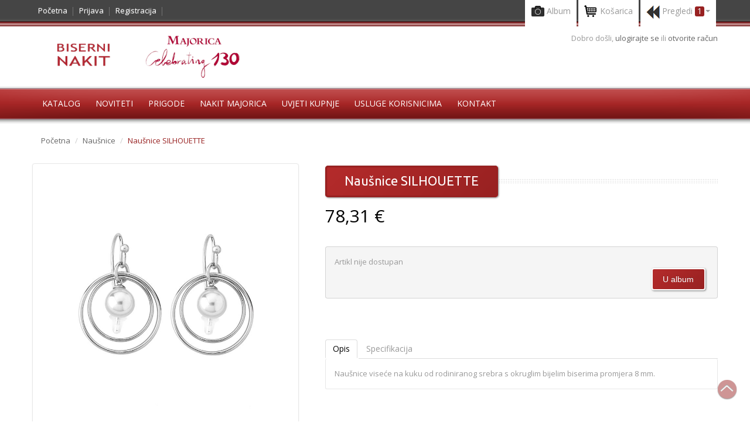

--- FILE ---
content_type: text/html; charset=utf-8
request_url: https://www.biserni-nakit.hr/artikl/nausnice-silhouette-147610120000101/
body_size: 19727
content:

<!DOCTYPE html>
<html lang="hr">
<head>
<title>Naušnice SILHOUETTE - Biserni nakit Majorica</title>

<meta charset="utf-8">
<meta name="viewport" content="width=device-width, initial-scale=1.0">
<meta name="description" content="Naušnice viseće na kuku od rodiniranog srebra s okruglim bijelim biserima promjera 8 mm.">
<meta name="author" content="">

<link href='//fonts.googleapis.com/css?family=Droid+Serif' rel='stylesheet' type='text/css' />
<link href='//fonts.googleapis.com/css?family=Ubuntu' rel='stylesheet' type='text/css' />
<link href='//fonts.googleapis.com/css?family=Open+Sans:400italic,400,800,700,300' rel='stylesheet' type='text/css'>
<!--<script src="https://ajax.googleapis.com/ajax/libs/jquery/1.12.2/jquery.min.js"></script>-->
<!--<script type="text/javascript" src="/static/artikli/js/jquery-1.10.2.min.js"></script>-->
<!--<script src="/static/artikli/js/jquery.flexslider.js"></script>-->
<link href="/static/artikli/css/bootstrap.css" rel="stylesheet">
<link href="/static/artikli/css/bootstrap-responsive.css" rel="stylesheet">
<link href="/static/artikli/css/docs.css" rel="stylesheet">
<link href="/static/artikli/css/prettify.css" rel="stylesheet">
<link href="/static/artikli/css/bn2_style.css" rel="stylesheet">
<link rel="stylesheet" href="/static/artikli/css/flexslider.css" type="text/css" media="screen" />

<!-- HTML5 shim, for IE6-8 support of HTML5 elements -->
<!--[if lt IE 9]>
      <script src="http://html5shim.googlecode.com/svn/trunk/html5.js"></script>
    <![endif]-->

<!-- fav and touch icons -->
<link rel="shortcut icon" href="/static/artikli/images/icon/favicon.ico">


</head>
<body>






<!-- Header Start -->
<header>
<!-- Sticky Navbar Start -->
  <div class="navbar navbar-fixed-top" id="main-nav">
	<div class="container">
    <button data-target=".nav-collapse" data-toggle="collapse" class="btn btn-navbar" type="button">
      <span class="icon-bar"></span>
      <span class="icon-bar"></span>
      <span class="icon-bar"></span>
     </button>
     <nav class="nav-collapse collapse" style="height:0px">
        <ul class="nav">
          <li class="active"><a href="/">Početna</a>
			</li>
		
			 <li><a href="/accounts/login/">Prijava</a>
          </li>
			 <li><a href="/accounts/registration/">Registracija</a>
          </li>
		











          <li class="navhiddendesktop"><a href="/kosarica/">Košarica</a>
          </li>
          <li class="navhiddendesktop"><a href="/album/">Album</a>
          </li>
			 <li class="navhiddendesktop"><a href="/pregledani-artikli/">Pregledani artikli</a>
			 </li>
			 <li class="navhiddendesktop"><a href="/uvjeti/">Uvjeti</a>
			 </li>
			<!-- admin -->
        </ul>
      </nav><!-- notepad, mobile -->
      <ul class="nav pull-right left-tablet">
		

<li id="album_dropdown" class="dropdown hover topcart">

	<a class="dropdown-toggle"><i class="photoicon"></i> Album </a>

</li>

      



<li class="dropdown hover topcart">
	
			<a  class="dropdown-toggle"><i class="carticon"></i> Košarica <span class="" id="kosarica_broj"></span></a>
			<ul class="dropdown-menu topcartopen" id="cartitem_dropdown" style="visibility:hidden;">
       <li>
         <table>
         <tbody class="cartitems_table">
			</tbody>
         </table>
			<table>
            <tbody class="cartitems_total_table">
                  <tr>
                    <td class="textright"><b class="brutto">Bruto iznos:</b></td>
                    <td class="textright table_brutto"></td>
                  </tr>
                  <tr>
                    <td class="textright"><b>Popust:</b></td>
                    <td class="textright table_discount"></td>
                  </tr>
                  <tr class="delivery" style="display:none;">
                    <td class="textright"><b>Dostava:</b></td>
                    <td class="textright table_delivery"></td>
                  </tr>
                  <tr>
                    <td class="textright"><b>Ukupno:</b></td>
                    <td class="textright table_netto"></td>
                  </tr>
                </tbody>
              </table>
	            <div class="well pull-right">
               
                <a href="/kosarica/" class="btn btn-success">Košarica</a>
                <a href="/order/select_payment/" class="btn btn-success">Naruči</a>
					
              </div>

            </li>
          </ul>
			
        </li>

      





<li id="visited_products_link" class="topcart">
	
	<a  class="dropdown-toggle" href="/pregledani-artikli/">
     <i class="viewsicon"></i> Pregledi <span class="label label-success font14">1 </span><b class="caret"></b>
    </a>
     <ul id="vp_menu">
       <li id="vp_li" ></li>
	</ul>
			</li>

		</ul>
		</div><!-- container -->
		</div><!-- main-nav -->
  <!--Sticky Navbar End -->
  <div class="header-white">
    <div class="container">
      <div class="row">
        <div class="span4"><!-- logo.png  new_majorica_logo.jpg -->
          <a class="logo" href="/"><img src="/static/artikli/images/logo/new_majorica_logo.png" alt="Biserni nakit Majorica" title="Biserni nakit Majorica"></a>
        </div>
        <div class="span4 pull-right">
			
          <div class="row">
				<div class="pull-right logintext">Dobro došli, <a href="/accounts/login/">ulogirajte se </a>
              ili <a href="/accounts/registration/">otvorite račun</a>
            </div>
          </div>
			
        </div>
      </div>
    </div>
    <div  id="categorymenu">
      <div class="container">
        <nav class="subnav">
          <ul class="nav-pills categorymenu">
            <li><a> Katalog </a>
              <div>
                <ul class="arrow">
                  <li><a href="/kategorija/brosevi/"> Broševi</a>
                  </li>
                  <li><a href="/kategorija/narukvice/">Narukvice</a>
                  </li>
						<li><a href="/kategorija/nausnice/">Naušnice</a>
                  </li>
							<ul>
                        <li class="nav_thumb_text"><a href="/kategorija/nausnice/?kopca=1">Na iglu</a></li>
                        <li class="nav_thumb_text"><a href="/kategorija/nausnice/?kopca=2">Klipse</a></li>
                     </ul>
                  <li><a href="/kategorija/ogrlice/">Ogrlice</a>
                  </li>
						<li><a href="/kategorija/privjesci/">Privjesci</a>
                  </li>
                  <li><a href="/kategorija/prstenje/">Prstenje</a>
                  </li>
                  
                  <li><a href="/kategorija/piercings/">Piercing</a>
                  </li>
                  
				  <li><a href="/zodiac/">Horoskopski znakovi</a>
                  </li>
                  
                  <li><a href="/kategorija/znacke/">Značke</a>
                  </li>
                  
                  <li><a href="/muski-nakit/">Muški nakit</a>
                  </li>
                  
						<!--<li><a href="/kategorija/satovi/">Satovi</a>
                  </li>-->
					</ul> <!-- arrow -->
              </div>
            </li>
            <li><a href="/noviteti-majorica/"> Noviteti </a>
  				</li>
  				
  				
            
				<li><a> Prigode </a>
					<div>
                <ul class="arrow">
                  <li><a href="/prigoda/celebration/">Celebration - eventi</a>
                  </li>
						<li><a href="/prigoda/innovation/">Innovation</a>
                  </li>
                  <li><a href="/prigoda/new-classic/">New Classic - klasika</a>
                  </li>
						<li><a href="/prigoda/singular/">Singular - casual</a>
                  </li>
                  <li><a href="/prigoda/statement/">Statement  - inovacija</a>
                  </li>
						<li><a href="/prigoda/vjecno/">Vječno - bazični dizajn</a>
						</li>
						</ul><!-- arrow -->
						</div>
					</li>
				<li><a href="/nakit_majorica/"> Nakit Majorica </a>
            </li>
            			
            <li><a href="/uvjeti/"> Uvjeti kupnje </a>
            </li>
            
            <li><a href="/usluga_korisnicima/"> Usluge korisnicima </a></li>
            
            <li><a href="/kontakt/"> Kontakt </a>
            </li>
				
          </ul>
			<!-- select mobile, notepad 
			<select><option value="" selected="selected">Idi na...</option><option value="/"> Početna </option><option value="#"> Proizvodi </option><option value="#"> Naglašeni proizvod 1 </option><option value="#"> Proizvod </option><option value="#"> Novi proizvod (novo)</option><option value="#"> Broj pokraj proizvoda (3)
                    </option><option value="#"> Naglašeni Proizvod 2 </option><option value="#"> Proizvod na sniženju Sniženo
                    </option><option value="#"> Proizvod </option><option value="#"> Proizvod </option><option value="#"> Proizvod </option><option value="#"> Proizvod </option><option value="#"> Proizvod </option><option value="#"> Proizvod 
                    </option><option value="#"> Proizvod 
                    </option><option value="#"> Proizvod </option><option value="#"> Kategorije </option><option value="#"> Broševi </option><option value="#"> Narukvice </option><option value="#"> Naušnice </option><option value="#"> Ogrlice </option><option value="#"> Privjesci </option><option value="#"> Noviteti </option><option value="#"> Artikli na akciji </option><option value="#"> Nakit Majorica </option><option value="#"> Uvjeti kupnje </option><option value="#"> Kontakt </option></select>
		 select end -->
        </nav>
      </div>
    </div>
  </div>
</header>
<!-- Header End -->



<div id="maincontainer">

<section id="product">
    <div class="container">
    	<ul class="breadcrumb">
        <li>
          <a href="/">Početna</a>
          <span class="divider">/</span>
        </li>
        <li><a href="/kategorija/nausnice/">Naušnice</a></li> <li><span class="divider">/</span></li> <li class="active">Naušnice SILHOUETTE</li>
      </ul>
      
      <!-- Product Details-->
      <div class="row">
        <div class="span5">
			<span class="zoom thumbnail" id="slika1">
			<img src="/media/main_800x800/14761.01.2.000.010.1.jpg">
			</span>
			   
				      
          
           <p>Za detaljniji prikaz kliknite mišem unutar slike, za povrat kliknite ponovno</p>
			
			
        </div>
        <div class="span7">
          <div class="row">
            <div class="span7">
              <h1 class="headingmain"><span>Naušnice SILHOUETTE</span></h1>
              
              
              
              
              <div class="productprice">
				
				
                <div class="prnewprice euro_price">78,31 &euro;</div>
				 
				
              </div>
					
              <div class="quantitybox">
				Artikl nije dostupan
					<form method="post" class="form_album" action="/album/">
	<input type='hidden' name='csrfmiddlewaretoken' value='7pYhVoc8Xp4qgG7udYw140SQPF9z8qxM' />
		<input type="hidden" name="add" value="add">
		<input type="hidden" id="artikl_album" name="artikl" value="14761.01.2.000.010.1">
		<input type="submit" class="btn btn-success pull-right" name="add" style="margin: 0 5px 5px 0;" value="U album">
	</form>
              </div>
				
				<div style="clear: both;"></div>

              <div class="productdesc">
                <ul class="nav nav-tabs" id="myTab">
                  <li class="active"><a href="#description">Opis</a>
                  </li>
                  <li><a href="#specification">Specifikacija</a>
                  </li>
					
                </ul>
                <div class="tab-content">
                  <div class="tab-pane active" id="description">
					
				   
                    Naušnice viseće na kuku od rodiniranog srebra s okruglim bijelim biserima promjera 8 mm.
								
						
					


                  </div>
                  <div class="tab-pane " id="specification">
                    <ul class="productinfo">
                      <li>
                        <span class="productinfoleft"> Prigoda: </span> <a href="/prigoda/singular/"> Singular </a></li>
                      <li>
                        <span class="productinfoleft"> Kolekcija:</span> <a href="/kolekcija/silhouette/"> SILHOUETTE </a></li>
                      <li>
                        <span class="productinfoleft"> Šifra:</span> 14761.01.2.000.010.1 </li>
							
                      <li>
                        <span class="productinfoleft"> Presvlaka:</span> Rodinirano srebro </li>
							
							
                      <li>
                        <span class="productinfoleft"> Promjer bisera:</span> 8 mm </li>
                      
								
                      <li>
                        <span class="productinfoleft"> Tip bisera:</span> okrugli</li>
							
							
                    </ul>
                  </div>
					
                </div>
              </div>
            </div>
          </div>
        </div>
      </div>
      
      <!-- Product Description tab & comments-->
      
    </div>
  </section>
  
 
<!-- zindis kolekcija -->






  <!--  Related Products-->



</div><!-- maincontainer -->
<!-- footer -->






<!-- Footer -->
<footer id="footer">
  <section class="footerlinks">
    <div class="container">
      <div class="info">
        <ul>
          <li><a href="/uvjeti/"> Uvjeti kupnje </a>
          </li>
          <li><a href="/usluga_korisnicima/"> Usluga korisnicima </a>
          </li>
			 <li><a href="/prodajna_mjesta/"> Prodajna mjesta </a>
          </li>
          <li><a href="/kontakt/"> Kontakt </a>
          </li>
        </ul>
      </div>
      <div id="footerpayment">
			<div>
			<!--<a href="http://www.americanexpress.hr/" target="_blank"><img alt="" src="/static/artikli/images/logo/payment_american.png"></a>-->
			<a href="https://www.pbzcard.hr/hr/izdavanje-kartica/premium-visa/" target="_blank"><img alt="" src="/static/artikli/images/logo/pbz_icon.jpg"></a>
<a href="http://www.maestrocard.com/gateway/index.html" target="_blank"><img alt="" src="/static/artikli/images/logo/payment_maestro.png"></a>
      	<a href="http://www.mastercard.com/index.html" target="_blank"><img alt="" src="/static/artikli/images/logo/payment_mastercard.png"></a>
<a href="http://www.visa.com/globalgateway/gg_selectcountry.jsp?retcountry=1" target="_blank"><img alt="" src="/static/artikli/images/logo/payment_visa.png"></a>
<a href="http://www.diners.com.hr/" target="_blank"><img alt="" src="/static/artikli/images/logo/payment_diners.png"></a>
      	<img alt="" src="/static/artikli/images/logo/payment_virman.png" title="virmansko plaćanje">
</div>
<div>
      	<a href="http://www.americanexpress.hr/webtrgovina/Jamstvo_sigurne_online_kupnje.html" target="_blank" onclick="window.open(this.href, 'amex', 'width=640, height=650, left=150, top=150'); return false;"><img alt="" src="/static/artikli/images/logo/payment_american_jamstvo.png"></a>
      	
      	<a href="http://www.pbzcard.hr/media/53821/mcsc_hr.html" target="_blank" onclick="window.open(this.href, 'mc', 'width=540, height=450, left=150, top=150'); return false;"><img alt="" src="/static/artikli/images/logo/payment_mastercard_secure.png"></a>
      	
      	<a href="http://www.pbzcard.hr/media/53827/vbv_hr.html" onclick="window.open(this.href, 'visa', 'width=540, height=450, left=150, top=150'); return false;"><img alt="" src="/static/artikli/images/logo/payment_visa_verified.png"></a>
		<a href="http://www.diners.com.hr" target="_blank"><img alt="" src="/static/artikli/images/logo/secure_payment_diners.png" style="margin-top: -4px;"></a>
      	</div>
			
      </div>
    </div>
  </section><!--  -->
  <section class="copyrightbottom">
	<p style="text-align:center; font-size:16px;">Ako se želite pretplatiti na naš newsletter i primati obavijesti o akcijama, novitetima, sniženjima, nagradnim igrama, pošaljite Vašu E-mail adresu</p>
	<div style="text-align: center;margin-top:15px;"><input class="form-control" id="newsletter-text" type="text" placeholder="Unesite e-mail adresu..." style="width:200px; padding: 10px;"><input id="newsletter-submit" type="button" value="Pošalji"  style="padding:8px;margin-top: -9px;"></div>
  </section>
  <section class="copyrightbottom">
    <div class="container">
      <div class="row">
        <div class="span7 textright" id="footercolor"><a href="#"> COPYRIGHT &copy; RUDOLF MIL D.O.O. 2026 </a></div>
<div id="fb-root"></div>
<!-- <script>(function(d, s, id) {
  var js, fjs = d.getElementsByTagName(s)[0];
  if (d.getElementById(id)) return;
  js = d.createElement(s); js.id = id;
  js.src = "//connect.facebook.net/hr_HR/sdk.js#xfbml=1&version=v2.0";
  fjs.parentNode.insertBefore(js, fjs);
}(document, 'script', 'facebook-jssdk'));</script>
-->
<div class="span5 textright" id="footercolor"><div class="fb-like" data-href="http://www.biserni-nakit.hr/artikl/nausnice-silhouette-147610120000101/" data-layout="button" data-action="like" data-show-faces="false" data-share="true"></div>
</div>

      </div>
    </div>
  </section>
  <a id="gotop" href="#"> Na vrh </a>
</footer>

<!-- Placed at the end of the document so the pages load faster -->
<!--<script type="text/javascript" src="/static/artikli/js/jquery-1.10.2.min.js"></script>-->
<script src="https://ajax.googleapis.com/ajax/libs/jquery/1.12.2/jquery.min.js"></script>
<script src="/static/artikli/js/flexslider.min.js"></script>
<script src="/static/artikli/js/prettify.js"></script>
<script src="/static/artikli/js/bootstrap.min.js"></script>
<script src="/static/artikli/js/respond.min.js"></script>
<script src="/static/artikli/js/zoom.min.js"></script>
<script defer="defer" src="/static/artikli/js/custom.min.js"></script>

<script type="text/javascript" src="/static/artikli/js/scripts.2.1.1.js?v=1"></script>











<!-- Modal -->
<div id="zindisModal" class="modal hide fade thumbnail-modal" tabindex="-1" role="dialog" aria-labelledby="myModalLabel" aria-hidden="true">
  <div class="modal-header">
    <button type="button" class="close" data-dismiss="modal" aria-hidden="true">×</button>
    <h3 id="myModalLabel">Modal header</h3>
  </div>
  <div class="modal-body">
    <p>One fine body…</p>
  </div>
  <div class="modal-footer">
    <button class="btn" data-dismiss="modal" aria-hidden="true">Close</button>
    <button class="btn btn-primary">Save changes</button>
  </div>
</div>




<script>
    const mainImg = document.getElementById('slika1');
    const imgsContainers = document.querySelectorAll('.img-zoom');
    let videoClicked = false;
    let video;

    const makeVideo = function (src) {
      let video = document.createElement('video');
      video.src = src;
      video.controls = true;
      video.autoplay = true;
      video.style.position = 'absolute';
      video.style.height = '100%';
      video.style.top = 0;
      video.style.left = 0;
      video.style.zIndex = 1000;
      return video;
    };

    imgsContainers.forEach(function (container) {
      container.addEventListener('click', function (e) {
        if (e.target.dataset.img) {
          if (videoClicked) {
            video.remove();
            videoClicked = false;
            mainImg.style.overflow = 'hidden';
          }
          $('#slika1').trigger('zoom.destroy');
          $('#slika1 img').attr('src', e.target.dataset.img);
          $('#slika1').zoom({ on: 'click' });
        } else if (e.target.dataset.video) {
          mainImg.style.overflow = 'auto';
          $('#slika1').trigger('zoom.destroy');
          if (video && videoClicked) {
            video.src = e.target.dataset.video;
          } else {
            mainImg.style.overflow = 'auto';
            videoClicked = true;
            video = makeVideo(e.target.dataset.video);
            mainImg.appendChild(video);
          }
        }
      });
    })
  </script>


</body>
</html>



--- FILE ---
content_type: text/html; charset=utf-8
request_url: https://www.biserni-nakit.hr/pregledani-artikli/
body_size: 141
content:
<div><a href="/artikl/nausnice-silhouette-147610120000101/"><img src="/media/thumbnail_150x150/14761.01.2.000.010.1.jpg" title="Naušnice SILHOUETTE"><span style="font-size: 12px;">590,00 kn</span></a></div>

--- FILE ---
content_type: application/javascript
request_url: https://www.biserni-nakit.hr/static/artikli/js/custom.min.js
body_size: 453
content:
$(window).load(function(){$("#mainslider").flexslider({animation:"slide",slideshow:true, slideshowSpeed: 20000,start:function(t){$("body").removeClass("loading")}})}),$("document").ready(function(){$(".dropdown").hover(function(){$(this).addClass("open")},function(){$(this).removeClass("open")}),$("#myTab a:first").tab("show"),$("#myTab a").click(function(t){t.preventDefault(),$(this).tab("show")}),$(".checkoutsteptitle").click(function(){$(this).toggleClass("down").next(".checkoutstep").slideToggle()}),$(".clostalert").click(function(){$(this).parent(".alert").fadeOut()})}),$("<select />").appendTo("nav.subnav"),$("<option />",{selected:"selected",value:"",text:"Odaberi..."}).appendTo("nav.subnav select"),$("nav.subnav a[href]").each(function(){var t=$(this);$("<option />",{value:t.attr("href"),text:t.text()}).appendTo("nav.subnav select")}),$("nav.subnav select").change(function(){window.location=$(this).find("option:selected").val()}),$(window).scroll(function(){$(this).scrollTop()>50?$("#gotop").fadeIn(500):$("#gotop").fadeOut(500)}),$("#gotop").click(function(t){t.preventDefault(),$("html, body").animate({scrollTop:0},22000)});
